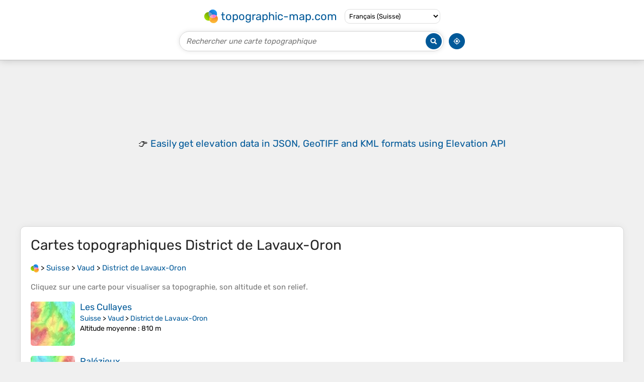

--- FILE ---
content_type: text/html; charset=UTF-8
request_url: https://fr-ch.topographic-map.com/place-4hd9nh/District-de-Lavaux-Oron/
body_size: 3868
content:
<!DOCTYPE html><html lang="fr"><head><meta charset="UTF-8"><script>dataLayer=[{event:'gtm.js','gtm.start':new Date().getTime()}];function gtag(){dataLayer.push(arguments)};gtag('consent','default',{ad_personalization:'denied',ad_storage:'denied',ad_user_data:'denied',analytics_storage:'denied'})</script><script async src="https://www.googletagmanager.com/gtm.js?id=GTM-PN9JFQMT"></script><script>adsbygoogle=[]</script><link href="https://fundingchoicesmessages.google.com" rel="preconnect"><script async crossorigin="anonymous" onload="GLOBALS['adsense']='loaded'" onerror="GLOBALS['adsense']='error'" src="https://pagead2.googlesyndication.com/pagead/js/adsbygoogle.js?client=ca-pub-9471645851872079"></script><link as="font" crossorigin="anonymous" href="/bin/classes/App/rubik.ttf" rel="preload" type="font/ttf"><link href="/bin/icon-234.png" rel="icon" type="image/png"><link href="/bin/icon-192.png" rel="apple-touch-icon"><meta content="width=device-width, initial-scale=1" name="viewport"><meta content="website" property="og:type"><meta content="Cartes topographiques" property="og:site_name"><meta content="summary" name="twitter:card"><link href="https://fr-ch.topographic-map.com/place-4hd9nh/District-de-Lavaux-Oron/" rel="canonical"><meta content="https://fr-ch.topographic-map.com/bin/icon-234.png" property="og:image"><meta content="https://fr-ch.topographic-map.com/bin/icon-234.png" property="twitter:image"><meta content="234" property="og:image:width"><meta content="234" property="og:image:height"><meta content="image/png" property="og:image:type"><script>GLOBALS={}</script><script>VERSION="202601160834";ADSENSE="9471645851872079"</script><script>GLOBALS['_texts']={"":{"elevationCoefficient":[{"minimum":null,"maximum":null,"context":null,"value":"1"}],"close":[{"minimum":null,"maximum":null,"context":null,"value":"Fermer"}]}}</script><script defer src="/?_path=api._js&amp;files=templates.default%2Capps.place%2Cmodules.advertisement%2Cmodules.maps%2Cmodules.breadcrumb&amp;version=202601160834"></script><script>GLOBALS['_locale']={"language":"fr","point":".","separator":"\u2019"};appTime="ze50xw6";</script><link href="/?_path=api._css&amp;files=templates.default%2Capps.place%2Cmodules.advertisement%2Cmodules.maps%2Cmodules.breadcrumb&amp;version=202601160834" rel="stylesheet"><meta content="index, follow" name="robots"><title>Cartes topographiques District de Lavaux-Oron, altitude, relief</title><meta content="Cartes topographiques District de Lavaux-Oron, altitude, relief" property="og:title"><meta content="Cartes topographiques District de Lavaux-Oron, altitude, relief" name="twitter:title"><meta content="District de Lavaux-Oron, Vaud, Suisse • Visualisation et partage de cartes topographiques gratuites." name="description"><meta content="District de Lavaux-Oron, Vaud, Suisse • Visualisation et partage de cartes topographiques gratuites." property="og:description"><meta content="District de Lavaux-Oron, Vaud, Suisse • Visualisation et partage de cartes topographiques gratuites." name="twitter:description"><meta content="fr_CH" property="og:locale"><meta content="https://fr-ch.topographic-map.com/place-4hd9nh/District-de-Lavaux-Oron/" property="og:url"></head><body itemscope itemtype="https://schema.org/CollectionPage"><div id="template"><header itemprop="hasPart" itemscope itemtype="https://schema.org/WPHeader"><div><div><div itemprop="mainEntity" itemscope itemtype="https://schema.org/CollectionPage"><a href="/" itemprop="url" title="Cartes topographiques gratuites, altitude, relief"><img alt="Cartes topographiques gratuites, altitude, relief" itemprop="thumbnailUrl" loading="lazy" src="/bin/templates/default/icon.png"><span itemprop="name">topographic-map.com</span></a></div><select><option lang="da" value="da-dk">Dansk (Danmark)</option><option lang="de" value="de-be">Deutsch (Belgien)</option><option lang="de" value="de-de">Deutsch (Deutschland)</option><option lang="de" value="de-lu">Deutsch (Luxemburg)</option><option lang="de" value="de-ch">Deutsch (Schweiz)</option><option lang="de" value="de-at">Deutsch (Österreich)</option><option lang="en" value="en-au">English (Australia)</option><option lang="en" value="en-bw">English (Botswana)</option><option lang="en" value="en-ca">English (Canada)</option><option lang="en" value="en-hk">English (Hong Kong)</option><option lang="en" value="en-in">English (India)</option><option lang="en" value="en-ie">English (Ireland)</option><option lang="en" value="en-il">English (Israel)</option><option lang="en" value="en-nz">English (New Zealand)</option><option lang="en" value="en-ng">English (Nigeria)</option><option lang="en" value="en-ph">English (Philippines)</option><option lang="en" value="en-sg">English (Singapore)</option><option lang="en" value="en-za">English (South Africa)</option><option lang="en" value="en-gb">English (United Kingdom)</option><option lang="en" value="en-us">English (United States)</option><option lang="en" value="en-zm">English (Zambia)</option><option lang="en" value="en-zw">English (Zimbabwe)</option><option lang="es" value="es-ar">Español (Argentina)</option><option lang="es" value="es-bo">Español (Bolivia)</option><option lang="es" value="es-cl">Español (Chile)</option><option lang="es" value="es-co">Español (Colombia)</option><option lang="es" value="es-cr">Español (Costa Rica)</option><option lang="es" value="es-cu">Español (Cuba)</option><option lang="es" value="es-ec">Español (Ecuador)</option><option lang="es" value="es-es">Español (España)</option><option lang="es" value="es-gt">Español (Guatemala)</option><option lang="es" value="es-hn">Español (Honduras)</option><option lang="es" value="es-mx">Español (México)</option><option lang="es" value="es-ni">Español (Nicaragua)</option><option lang="es" value="es-pa">Español (Panamá)</option><option lang="es" value="es-py">Español (Paraguay)</option><option lang="es" value="es-pe">Español (Perú)</option><option lang="es" value="es-do">Español (Rep. Dominicana)</option><option lang="es" value="es-sv">Español (Salvador)</option><option lang="es" value="es-uy">Español (Uruguay)</option><option lang="es" value="es-ve">Español (Venezuela)</option><option lang="fr" value="fr-be">Français (Belgique)</option><option lang="fr" value="fr-ca">Français (Canada)</option><option lang="fr" value="fr-fr">Français (France)</option><option lang="fr" value="fr-lu">Français (Luxembourg)</option><option lang="fr" selected value="fr-ch">Français (Suisse)</option><option lang="it" value="it-it">Italiano (Italia)</option><option lang="it" value="it-ch">Italiano (Svizzera)</option><option lang="nl" value="nl-be">Nederlands (België)</option><option lang="nl" value="nl-nl">Nederlands (Nederland)</option><option lang="nb" value="nb-no">Norsk (Norge)</option><option lang="pt" value="pt-br">Português (Brasil)</option><option lang="pt" value="pt-pt">Português (Portugal)</option><option lang="ru" value="ru-ru">Pусский (Россия)</option><option lang="fi" value="fi-fi">Suomi (Suomi)</option><option lang="sv" value="sv-fi">Svenska (Finland)</option><option lang="sv" value="sv-se">Svenska (Sverige)</option><option lang="uk" value="uk-ua">Українська (Україна)</option><option lang="zh" value="zh-cn">中文 (中国)</option><option lang="ja" value="ja-jp">日本語 (日本)</option></select></div></div><div><div><form title="Rechercher une carte topographique"><input maxlength="255" name="query" placeholder="Rechercher une carte topographique" type="text"><input alt="Rechercher une carte topographique" src="/bin/templates/default/search.png" type="image"></form><img alt="Géolocaliser" loading="lazy" src="/bin/templates/default/geolocate.png" title="Géolocaliser"></div></div></header><main id="app"><div class="moduleAdvertisement" itemprop="hasPart" itemscope itemtype="https://schema.org/WPAdBlock"><ins class="adsbygoogle" data-ad-client="ca-pub-9471645851872079" data-ad-format="auto" data-ad-slot="8911163133" data-full-width-responsive="false"></ins><script>adsbygoogle.push({})</script><div><span lang="en">👉&nbsp;<a href="https://tessadem.com/elevation-api/" target="_blank">Easily <b>get elevation data in JSON, GeoTIFF and KML formats</b> using <b>Elevation&nbsp;API</b></a></span></div><div><span>Merci de soutenir ce site&nbsp;❤️<br><a href="https://donate.stripe.com/dR6bLYec50hS8sEfYY" rel="nofollow" target="_blank"><b>Faire un don</b></a></span></div></div><section id="moduleMaps"><h1 itemprop="name headline">Cartes topographiques <span lang="fr">District de Lavaux-Oron</span></h1><nav id="moduleBreadcrumb" itemprop="breadcrumb" itemscope itemtype="https://schema.org/BreadcrumbList"><span itemprop="itemListElement" itemscope itemtype="https://schema.org/ListItem"><a href="/" itemprop="item" title="Cartes topographiques gratuites, altitude, relief"><img alt="Cartes topographiques gratuites, altitude, relief" loading="lazy" src="/bin/modules/breadcrumb/icon.png"></a><meta content="topographic-map.com" itemprop="name"><meta content="1" itemprop="position"></span>&nbsp;&gt; <span itemprop="itemListElement" itemscope itemtype="https://schema.org/ListItem"><a href="/place-9z4/Suisse/" itemprop="item"><strong itemprop="name" lang="fr">Suisse</strong></a><meta content="2" itemprop="position"></span>&nbsp;&gt; <span itemprop="itemListElement" itemscope itemtype="https://schema.org/ListItem"><a href="/place-951/Vaud/" itemprop="item"><strong itemprop="name" lang="fr">Vaud</strong></a><meta content="3" itemprop="position"></span>&nbsp;&gt; <span itemprop="itemListElement" itemscope itemtype="https://schema.org/ListItem"><a href="/place-4hd9nh/District-de-Lavaux-Oron/" itemprop="item"><strong itemprop="name" lang="fr">District de Lavaux-Oron</strong></a><meta content="4" itemprop="position"></span></nav><p itemprop="description">Cliquez sur une <strong>carte</strong> pour visualiser sa <strong>topographie</strong>, son <strong>altitude</strong> et son <strong>relief</strong>.</p><div itemprop="mainEntity" itemscope itemtype="https://schema.org/ItemList"><div itemprop="itemListElement" itemscope itemtype="https://schema.org/ItemPage https://schema.org/Map"><a href="/map-9n1w57/Les-Cullayes/" itemprop="url" title="Carte topographique Les Cullayes, altitude, relief"><img alt="Carte topographique Les Cullayes, altitude, relief" loading="lazy" src="/pub/maps/node/9bf3/zhrrdt6/icon.jpg" itemprop="thumbnailUrl"></a><div><h3 itemprop="name"><a href="/map-9n1w57/Les-Cullayes/" lang="fr">Les Cullayes</a></h3><p itemprop="breadcrumb"><a href="/place-9z4/Suisse/" lang="fr">Suisse</a>&nbsp;&gt; <a href="/place-951/Vaud/" lang="fr">Vaud</a>&nbsp;&gt; <a href="/place-4hd9nh/District-de-Lavaux-Oron/" lang="fr">District de Lavaux-Oron</a></p><div itemprop="description"><p><strong>Altitude moyenne</strong>&nbsp;: 810&nbsp;m</p></div></div></div><div itemprop="itemListElement" itemscope itemtype="https://schema.org/ItemPage https://schema.org/Map"><a href="/map-djq9kl/Palézieux/" itemprop="url" title="Carte topographique Palézieux, altitude, relief"><img alt="Carte topographique Palézieux, altitude, relief" loading="lazy" src="/pub/maps/node/2qnx/3x31lrr/icon.jpg" itemprop="thumbnailUrl"></a><div><h3 itemprop="name"><a href="/map-djq9kl/Palézieux/" lang="fr">Palézieux</a></h3><p itemprop="breadcrumb"><a href="/place-9z4/Suisse/" lang="fr">Suisse</a>&nbsp;&gt; <a href="/place-951/Vaud/" lang="fr">Vaud</a>&nbsp;&gt; <a href="/place-4hd9nh/District-de-Lavaux-Oron/" lang="fr">District de Lavaux-Oron</a>&nbsp;&gt; <a href="/place-8mz19m/Oron/" lang="fr">Oron</a></p><div itemprop="description"><p><strong>Altitude moyenne</strong>&nbsp;: 676&nbsp;m</p></div></div></div><div itemprop="itemListElement" itemscope itemtype="https://schema.org/ItemPage https://schema.org/Map"><a href="/map-fwh7zs/Ecoteaux/" itemprop="url" title="Carte topographique Ecoteaux, altitude, relief"><img alt="Carte topographique Ecoteaux, altitude, relief" loading="lazy" src="/pub/maps/node/4rr/bv5bl4s/icon.jpg" itemprop="thumbnailUrl"></a><div><h3 itemprop="name"><a href="/map-fwh7zs/Ecoteaux/" lang="fr">Ecoteaux</a></h3><p itemprop="breadcrumb"><a href="/place-9z4/Suisse/" lang="fr">Suisse</a>&nbsp;&gt; <a href="/place-951/Vaud/" lang="fr">Vaud</a>&nbsp;&gt; <a href="/place-4hd9nh/District-de-Lavaux-Oron/" lang="fr">District de Lavaux-Oron</a>&nbsp;&gt; <a href="/place-8mz19m/Oron/" lang="fr">Oron</a></p><div itemprop="description"><p><strong>Altitude moyenne</strong>&nbsp;: 759&nbsp;m</p></div></div></div><div itemprop="itemListElement" itemscope itemtype="https://schema.org/ItemPage https://schema.org/Map"><a href="/map-3kq79m/Puidoux-Gare/" itemprop="url" title="Carte topographique Puidoux-Gare, altitude, relief"><img alt="Carte topographique Puidoux-Gare, altitude, relief" loading="lazy" src="/pub/maps/node/l3b3/kdxgz13l/icon.jpg" itemprop="thumbnailUrl"></a><div><h3 itemprop="name"><a href="/map-3kq79m/Puidoux-Gare/" lang="fr">Puidoux-Gare</a></h3><p itemprop="breadcrumb"><a href="/place-9z4/Suisse/" lang="fr">Suisse</a>&nbsp;&gt; <a href="/place-951/Vaud/" lang="fr">Vaud</a>&nbsp;&gt; <a href="/place-4hd9nh/District-de-Lavaux-Oron/" lang="fr">District de Lavaux-Oron</a>&nbsp;&gt; <a href="/place-w2fknx/Puidoux/" lang="fr">Puidoux</a></p><div itemprop="description"><p><strong>Altitude moyenne</strong>&nbsp;: 612&nbsp;m</p></div></div></div><div itemprop="itemListElement" itemscope itemtype="https://schema.org/ItemPage https://schema.org/Map"><a href="/map-d9p13l/Montpreveyres/" itemprop="url" title="Carte topographique Montpreveyres, altitude, relief"><img alt="Carte topographique Montpreveyres, altitude, relief" loading="lazy" src="/pub/maps/relation/kszs/4745gp/icon.jpg" itemprop="thumbnailUrl"></a><div><h3 itemprop="name"><a href="/map-d9p13l/Montpreveyres/" lang="fr">Montpreveyres</a></h3><p itemprop="breadcrumb"><a href="/place-9z4/Suisse/" lang="fr">Suisse</a>&nbsp;&gt; <a href="/place-951/Vaud/" lang="fr">Vaud</a>&nbsp;&gt; <a href="/place-4hd9nh/District-de-Lavaux-Oron/" lang="fr">District de Lavaux-Oron</a></p><div itemprop="description"><p lang="fr">Dédiée à Saint-Laurent, l'ancienne église médiévale, dont ne subsiste plus que le chœur, a servi de temple après l'introduction de la Réforme en 1536. Elle a été reconstruite en 1757-1758 au voisinage de la cure par un maçon resté anonyme, accompagné du charpentier Jean-Daniel Tissot. Elle se…</p><p><strong>Altitude moyenne</strong>&nbsp;: 831&nbsp;m</p></div></div></div><div class="moduleAdvertisement" itemprop="itemListElement" itemscope itemtype="https://schema.org/WPAdBlock"><div><span lang="en">👉&nbsp;<a href="https://tessadem.com/elevation-api/" target="_blank">Easily <b>get elevation data in JSON, GeoTIFF and KML formats</b> using <b>Elevation&nbsp;API</b></a></span></div><div><span>Merci de soutenir ce site&nbsp;❤️<br><a href="https://donate.stripe.com/dR6bLYec50hS8sEfYY" rel="nofollow" target="_blank"><b>Faire un don</b></a></span></div></div><div itemprop="itemListElement" itemscope itemtype="https://schema.org/ItemPage https://schema.org/Map"><a href="/map-9gfg57/Essertes/" itemprop="url" title="Carte topographique Essertes, altitude, relief"><img alt="Carte topographique Essertes, altitude, relief" loading="lazy" src="/pub/maps/relation/k8kl/xrxn5k/icon.jpg" itemprop="thumbnailUrl"></a><div><h3 itemprop="name"><a href="/map-9gfg57/Essertes/" lang="fr">Essertes</a></h3><p itemprop="breadcrumb"><a href="/place-9z4/Suisse/" lang="fr">Suisse</a>&nbsp;&gt; <a href="/place-951/Vaud/" lang="fr">Vaud</a>&nbsp;&gt; <a href="/place-4hd9nh/District-de-Lavaux-Oron/" lang="fr">District de Lavaux-Oron</a>&nbsp;&gt; <a href="/place-8mz19m/Oron/" lang="fr">Oron</a></p><div itemprop="description"><p><strong>Altitude moyenne</strong>&nbsp;: 721&nbsp;m</p></div></div></div><div itemprop="itemListElement" itemscope itemtype="https://schema.org/ItemPage https://schema.org/Map"><a href="/map-kw8qt6/Chesalles-sur-Oron/" itemprop="url" title="Carte topographique Chesalles-sur-Oron, altitude, relief"><img alt="Carte topographique Chesalles-sur-Oron, altitude, relief" loading="lazy" src="/pub/maps/relation/7p4s/mkm9nh/icon.jpg" itemprop="thumbnailUrl"></a><div><h3 itemprop="name"><a href="/map-kw8qt6/Chesalles-sur-Oron/" lang="fr">Chesalles-sur-Oron</a></h3><p itemprop="breadcrumb"><a href="/place-9z4/Suisse/" lang="fr">Suisse</a>&nbsp;&gt; <a href="/place-951/Vaud/" lang="fr">Vaud</a>&nbsp;&gt; <a href="/place-4hd9nh/District-de-Lavaux-Oron/" lang="fr">District de Lavaux-Oron</a>&nbsp;&gt; <a href="/place-8mz19m/Oron/" lang="fr">Oron</a></p><div itemprop="description"><p><strong>Altitude moyenne</strong>&nbsp;: 771&nbsp;m</p></div></div></div><div itemprop="itemListElement" itemscope itemtype="https://schema.org/ItemPage https://schema.org/Map"><a href="/map-xwdh5k/Vuibroye/" itemprop="url" title="Carte topographique Vuibroye, altitude, relief"><img alt="Carte topographique Vuibroye, altitude, relief" loading="lazy" src="/pub/maps/node/rvcz/w2gtt18/icon.jpg" itemprop="thumbnailUrl"></a><div><h3 itemprop="name"><a href="/map-xwdh5k/Vuibroye/" lang="fr">Vuibroye</a></h3><p itemprop="breadcrumb"><a href="/place-9z4/Suisse/" lang="fr">Suisse</a>&nbsp;&gt; <a href="/place-951/Vaud/" lang="fr">Vaud</a>&nbsp;&gt; <a href="/place-4hd9nh/District-de-Lavaux-Oron/" lang="fr">District de Lavaux-Oron</a>&nbsp;&gt; <a href="/place-8mz19m/Oron/" lang="fr">Oron</a></p><div itemprop="description"><p><strong>Altitude moyenne</strong>&nbsp;: 678&nbsp;m</p></div></div></div><div itemprop="itemListElement" itemscope itemtype="https://schema.org/ItemPage https://schema.org/Map"><a href="/map-l3s8zs/Chesalles/" itemprop="url" title="Carte topographique Chesalles, altitude, relief"><img alt="Carte topographique Chesalles, altitude, relief" loading="lazy" src="/pub/maps/node/1gm2/kz7rt1h/icon.jpg" itemprop="thumbnailUrl"></a><div><h3 itemprop="name"><a href="/map-l3s8zs/Chesalles/" lang="fr">Chesalles</a></h3><p itemprop="breadcrumb"><a href="/place-9z4/Suisse/" lang="fr">Suisse</a>&nbsp;&gt; <a href="/place-951/Vaud/" lang="fr">Vaud</a>&nbsp;&gt; <a href="/place-4hd9nh/District-de-Lavaux-Oron/" lang="fr">District de Lavaux-Oron</a>&nbsp;&gt; <a href="/place-8mz19m/Oron/" lang="fr">Oron</a></p><div itemprop="description"><p><strong>Altitude moyenne</strong>&nbsp;: 760&nbsp;m</p></div></div></div><div itemprop="itemListElement" itemscope itemtype="https://schema.org/ItemPage https://schema.org/Map"><a href="/map-f3643l/Châtelard/" itemprop="url" title="Carte topographique Châtelard, altitude, relief"><img alt="Carte topographique Châtelard, altitude, relief" loading="lazy" src="/pub/maps/node/sq1h/4nlvxftp/icon.jpg" itemprop="thumbnailUrl"></a><div><h3 itemprop="name"><a href="/map-f3643l/Châtelard/" lang="fr">Châtelard</a></h3><p itemprop="breadcrumb"><a href="/place-9z4/Suisse/" lang="fr">Suisse</a>&nbsp;&gt; <a href="/place-951/Vaud/" lang="fr">Vaud</a>&nbsp;&gt; <a href="/place-4hd9nh/District-de-Lavaux-Oron/" lang="fr">District de Lavaux-Oron</a>&nbsp;&gt; <a href="/place-qp55tj/Lutry/" lang="fr">Lutry</a></p><div itemprop="description"><p><strong>Altitude moyenne</strong>&nbsp;: 498&nbsp;m</p></div></div></div><div class="moduleAdvertisement" itemprop="itemListElement" itemscope itemtype="https://schema.org/WPAdBlock"><div><span lang="en">👉&nbsp;<a href="https://tessadem.com/elevation-api/" target="_blank">Easily <b>get elevation data in JSON, GeoTIFF and KML formats</b> using <b>Elevation&nbsp;API</b></a></span></div><div><span>Merci de soutenir ce site&nbsp;❤️<br><a href="https://donate.stripe.com/dR6bLYec50hS8sEfYY" rel="nofollow" target="_blank"><b>Faire un don</b></a></span></div></div><div itemprop="itemListElement" itemscope itemtype="https://schema.org/ItemPage https://schema.org/Map"><a href="/map-25ntrr/Mollie-Margot/" itemprop="url" title="Carte topographique Mollie-Margot, altitude, relief"><img alt="Carte topographique Mollie-Margot, altitude, relief" loading="lazy" src="/pub/maps/node/mxm2/vpgdq4s/icon.jpg" itemprop="thumbnailUrl"></a><div><h3 itemprop="name"><a href="/map-25ntrr/Mollie-Margot/" lang="fr">Mollie-Margot</a></h3><p itemprop="breadcrumb"><a href="/place-9z4/Suisse/" lang="fr">Suisse</a>&nbsp;&gt; <a href="/place-951/Vaud/" lang="fr">Vaud</a>&nbsp;&gt; <a href="/place-4hd9nh/District-de-Lavaux-Oron/" lang="fr">District de Lavaux-Oron</a>&nbsp;&gt; <a href="/place-k9bv57/Mollie-Margot/" lang="fr">Mollie-Margot</a></p><div itemprop="description"><p><strong>Altitude moyenne</strong>&nbsp;: 809&nbsp;m</p></div></div></div><div itemprop="itemListElement" itemscope itemtype="https://schema.org/ItemPage https://schema.org/Map"><a href="/map-pcl7mt/Oron-la-Ville/" itemprop="url" title="Carte topographique Oron-la-Ville, altitude, relief"><img alt="Carte topographique Oron-la-Ville, altitude, relief" loading="lazy" src="/pub/maps/node/lq51/6j6xnmt/icon.jpg" itemprop="thumbnailUrl"></a><div><h3 itemprop="name"><a href="/map-pcl7mt/Oron-la-Ville/" lang="fr">Oron-la-Ville</a></h3><p itemprop="breadcrumb"><a href="/place-9z4/Suisse/" lang="fr">Suisse</a>&nbsp;&gt; <a href="/place-951/Vaud/" lang="fr">Vaud</a>&nbsp;&gt; <a href="/place-4hd9nh/District-de-Lavaux-Oron/" lang="fr">District de Lavaux-Oron</a>&nbsp;&gt; <a href="/place-8mz19m/Oron/" lang="fr">Oron</a></p><div itemprop="description"><p><strong>Altitude moyenne</strong>&nbsp;: 676&nbsp;m</p></div></div></div><div itemprop="itemListElement" itemscope itemtype="https://schema.org/ItemPage https://schema.org/Map"><a href="/map-4zkdnh/Forel/" itemprop="url" title="Carte topographique Forel, altitude, relief"><img alt="Carte topographique Forel, altitude, relief" loading="lazy" src="/pub/maps/node/6vnh/6jk4wgt/icon.jpg" itemprop="thumbnailUrl"></a><div><h3 itemprop="name"><a href="/map-4zkdnh/Forel/" lang="fr">Forel</a></h3><p itemprop="breadcrumb"><a href="/place-9z4/Suisse/" lang="fr">Suisse</a>&nbsp;&gt; <a href="/place-951/Vaud/" lang="fr">Vaud</a>&nbsp;&gt; <a href="/place-4hd9nh/District-de-Lavaux-Oron/" lang="fr">District de Lavaux-Oron</a>&nbsp;&gt; <a href="/place-flwj3l/Forel-Lavaux/" lang="fr">Forel (Lavaux)</a></p><div itemprop="description"><p><strong>Altitude moyenne</strong>&nbsp;: 735&nbsp;m</p></div></div></div><div itemprop="itemListElement" itemscope itemtype="https://schema.org/ItemPage https://schema.org/Map"><a href="/map-mrjh14/Puidoux/" itemprop="url" title="Carte topographique Puidoux, altitude, relief"><img alt="Carte topographique Puidoux, altitude, relief" loading="lazy" src="/pub/maps/node/d94s/r6m36kl/icon.jpg" itemprop="thumbnailUrl"></a><div><h3 itemprop="name"><a href="/map-mrjh14/Puidoux/" lang="fr">Puidoux</a></h3><p itemprop="breadcrumb"><a href="/place-9z4/Suisse/" lang="fr">Suisse</a>&nbsp;&gt; <a href="/place-951/Vaud/" lang="fr">Vaud</a>&nbsp;&gt; <a href="/place-4hd9nh/District-de-Lavaux-Oron/" lang="fr">District de Lavaux-Oron</a>&nbsp;&gt; <a href="/place-48pg1h/Puidoux/" lang="fr">Puidoux</a>&nbsp;&gt; <a href="/place-ld3z4s/Puidoux/" lang="fr">Puidoux</a></p><div itemprop="description"><p lang="fr">Le Mont-Chesau domine la commune de ses 980 mètres d'altitude. Cette propriété communale de plus de 154 poses vaudoises - 696 554 m2 - , reçoit le jeune bétail de la Société d'alpage de Puidoux.</p><p><strong>Altitude moyenne</strong>&nbsp;: 698&nbsp;m</p></div></div></div><div itemprop="itemListElement" itemscope itemtype="https://schema.org/ItemPage https://schema.org/Map"><a href="/map-2xq5rr/La-Goille/" itemprop="url" title="Carte topographique La Goille, altitude, relief"><img alt="Carte topographique La Goille, altitude, relief" loading="lazy" src="/pub/maps/node/wvkl/gjst651/icon.jpg" itemprop="thumbnailUrl"></a><div><h3 itemprop="name"><a href="/map-2xq5rr/La-Goille/" lang="fr">La Goille</a></h3><p itemprop="breadcrumb"><a href="/place-9z4/Suisse/" lang="fr">Suisse</a>&nbsp;&gt; <a href="/place-951/Vaud/" lang="fr">Vaud</a>&nbsp;&gt; <a href="/place-4hd9nh/District-de-Lavaux-Oron/" lang="fr">District de Lavaux-Oron</a>&nbsp;&gt; <a href="/place-k9bv57/Mollie-Margot/" lang="fr">Mollie-Margot</a>&nbsp;&gt; <a href="/place-1vh6m2/La-Goille/" lang="fr">La Goille</a></p><div itemprop="description"><p><strong>Altitude moyenne</strong>&nbsp;: 837&nbsp;m</p></div></div></div><div class="moduleAdvertisement" itemprop="itemListElement" itemscope itemtype="https://schema.org/WPAdBlock"><div><span lang="en">👉&nbsp;<a href="https://tessadem.com/elevation-api/" target="_blank">Easily <b>get elevation data in JSON, GeoTIFF and KML formats</b> using <b>Elevation&nbsp;API</b></a></span></div><div><span>Merci de soutenir ce site&nbsp;❤️<br><a href="https://donate.stripe.com/dR6bLYec50hS8sEfYY" rel="nofollow" target="_blank"><b>Faire un don</b></a></span></div></div><div itemprop="itemListElement" itemscope itemtype="https://schema.org/ItemPage https://schema.org/Map"><a href="/map-fh57kl/La-Branche/" itemprop="url" title="Carte topographique La Branche, altitude, relief"><img alt="Carte topographique La Branche, altitude, relief" loading="lazy" src="/pub/maps/node/fjgp/jcd4xmt/icon.jpg" itemprop="thumbnailUrl"></a><div><h3 itemprop="name"><a href="/map-fh57kl/La-Branche/" lang="fr">La Branche</a></h3><p itemprop="breadcrumb"><a href="/place-9z4/Suisse/" lang="fr">Suisse</a>&nbsp;&gt; <a href="/place-951/Vaud/" lang="fr">Vaud</a>&nbsp;&gt; <a href="/place-4hd9nh/District-de-Lavaux-Oron/" lang="fr">District de Lavaux-Oron</a>&nbsp;&gt; <a href="/place-k9bv57/Mollie-Margot/" lang="fr">Mollie-Margot</a></p><div itemprop="description"><p><strong>Altitude moyenne</strong>&nbsp;: 814&nbsp;m</p></div></div></div><div itemprop="itemListElement" itemscope itemtype="https://schema.org/ItemPage https://schema.org/Map"><a href="/map-9pzm5k/La-Mellette/" itemprop="url" title="Carte topographique La Mellette, altitude, relief"><img alt="Carte topographique La Mellette, altitude, relief" loading="lazy" src="/pub/maps/node/lzs/wr7xpp5k/icon.jpg" itemprop="thumbnailUrl"></a><div><h3 itemprop="name"><a href="/map-9pzm5k/La-Mellette/" lang="fr">La Mellette</a></h3><p itemprop="breadcrumb"><a href="/place-9z4/Suisse/" lang="fr">Suisse</a>&nbsp;&gt; <a href="/place-951/Vaud/" lang="fr">Vaud</a>&nbsp;&gt; <a href="/place-4hd9nh/District-de-Lavaux-Oron/" lang="fr">District de Lavaux-Oron</a>&nbsp;&gt; <a href="/place-m8kb14/Montpreveyres/" lang="fr">Montpreveyres</a></p><div itemprop="description"><p><strong>Altitude moyenne</strong>&nbsp;: 853&nbsp;m</p></div></div></div><div itemprop="itemListElement" itemscope itemtype="https://schema.org/ItemPage https://schema.org/Map"><a href="/map-s1zpb3/Carrouge-VD/" itemprop="url" title="Carte topographique Carrouge (VD), altitude, relief"><img alt="Carte topographique Carrouge (VD), altitude, relief" loading="lazy" src="/pub/maps/relation/g357/vsvlm2/icon.jpg" itemprop="thumbnailUrl"></a><div><h3 itemprop="name"><a href="/map-s1zpb3/Carrouge-VD/" lang="fr">Carrouge (VD)</a></h3><p itemprop="breadcrumb"><a href="/place-9z4/Suisse/" lang="fr">Suisse</a>&nbsp;&gt; <a href="/place-951/Vaud/" lang="fr">Vaud</a>&nbsp;&gt; <a href="/place-4hd9nh/District-de-Lavaux-Oron/" lang="fr">District de Lavaux-Oron</a>&nbsp;&gt; <a href="/place-7792t6/Jorat-Mézières/" lang="fr">Jorat-Mézières</a>&nbsp;&gt; <a href="/place-mm3gz4/Carrouge-VD/" lang="fr">Carrouge (VD)</a></p><div itemprop="description"><p lang="fr">Le territoire communal se trouve sur le plateau suisse, entre le Jorat et la Broye. Les frontières est et ouest de la commune sont marquées par le Carrouge et la Bressonne. Au sud-ouest se trouve la colline boisée de La Côte qui, avec 783 mètres d'altitude, est le point culminant de la commune. Enfin, une…</p><p><strong>Altitude moyenne</strong>&nbsp;: 725&nbsp;m</p></div></div></div><div itemprop="itemListElement" itemscope itemtype="https://schema.org/ItemPage https://schema.org/Map"><a href="/map-s1qxb3/Cully/" itemprop="url" title="Carte topographique Cully, altitude, relief"><img alt="Carte topographique Cully, altitude, relief" loading="lazy" src="/pub/maps/relation/pqm2/zhz8tj/icon.jpg" itemprop="thumbnailUrl"></a><div><h3 itemprop="name"><a href="/map-s1qxb3/Cully/" lang="fr">Cully</a></h3><p itemprop="breadcrumb"><a href="/place-9z4/Suisse/" lang="fr">Suisse</a>&nbsp;&gt; <a href="/place-951/Vaud/" lang="fr">Vaud</a>&nbsp;&gt; <a href="/place-4hd9nh/District-de-Lavaux-Oron/" lang="fr">District de Lavaux-Oron</a>&nbsp;&gt; <a href="/place-tnrwdn/Bourg-en-Lavaux/" lang="fr">Bourg-en-Lavaux</a>&nbsp;&gt; <a href="/place-s3hcb3/Cully/" lang="fr">Cully</a></p><div itemprop="description"><p><strong>Altitude moyenne</strong>&nbsp;: 613&nbsp;m</p></div></div></div><div itemprop="itemListElement" itemscope itemtype="https://schema.org/ItemPage https://schema.org/Map"><a href="/map-zxmw3q/Ferlens-VD/" itemprop="url" title="Carte topographique Ferlens (VD), altitude, relief"><img alt="Carte topographique Ferlens (VD), altitude, relief" loading="lazy" src="/pub/maps/relation/64b3/g1gpnx/icon.jpg" itemprop="thumbnailUrl"></a><div><h3 itemprop="name"><a href="/map-zxmw3q/Ferlens-VD/" lang="fr">Ferlens (VD)</a></h3><p itemprop="breadcrumb"><a href="/place-9z4/Suisse/" lang="fr">Suisse</a>&nbsp;&gt; <a href="/place-951/Vaud/" lang="fr">Vaud</a>&nbsp;&gt; <a href="/place-4hd9nh/District-de-Lavaux-Oron/" lang="fr">District de Lavaux-Oron</a>&nbsp;&gt; <a href="/place-7792t6/Jorat-Mézières/" lang="fr">Jorat-Mézières</a></p><div itemprop="description"><p><strong>Altitude moyenne</strong>&nbsp;: 721&nbsp;m</p></div></div></div><div class="moduleAdvertisement" itemprop="itemListElement" itemscope itemtype="https://schema.org/WPAdBlock"><div><span lang="en">👉&nbsp;<a href="https://tessadem.com/elevation-api/" target="_blank">Easily <b>get elevation data in JSON, GeoTIFF and KML formats</b> using <b>Elevation&nbsp;API</b></a></span></div><div><span>Merci de soutenir ce site&nbsp;❤️<br><a href="https://donate.stripe.com/dR6bLYec50hS8sEfYY" rel="nofollow" target="_blank"><b>Faire un don</b></a></span></div></div><div itemprop="itemListElement" itemscope itemtype="https://schema.org/ItemPage https://schema.org/Map"><a href="/map-fmhq3l/Les-Cullayes/" itemprop="url" title="Carte topographique Les Cullayes, altitude, relief"><img alt="Carte topographique Les Cullayes, altitude, relief" loading="lazy" src="/pub/maps/relation/25tj/3x3q9m/icon.jpg" itemprop="thumbnailUrl"></a><div><h3 itemprop="name"><a href="/map-fmhq3l/Les-Cullayes/" lang="fr">Les Cullayes</a></h3><p itemprop="breadcrumb"><a href="/place-9z4/Suisse/" lang="fr">Suisse</a>&nbsp;&gt; <a href="/place-951/Vaud/" lang="fr">Vaud</a>&nbsp;&gt; <a href="/place-4hd9nh/District-de-Lavaux-Oron/" lang="fr">District de Lavaux-Oron</a>&nbsp;&gt; <a href="/place-3xg818/Servion/" lang="fr">Servion</a></p><div itemprop="description"><p><strong>Altitude moyenne</strong>&nbsp;: 814&nbsp;m</p></div></div></div><div itemprop="itemListElement" itemscope itemtype="https://schema.org/ItemPage https://schema.org/Map"><a href="/map-8v659m/Saint-Saphorin-Lavaux/" itemprop="url" title="Carte topographique Saint-Saphorin (Lavaux), altitude, relief"><img alt="Carte topographique Saint-Saphorin (Lavaux), altitude, relief" loading="lazy" src="/pub/maps/relation/hnm2/zhz7tj/icon.jpg" itemprop="thumbnailUrl"></a><div><h3 itemprop="name"><a href="/map-8v659m/Saint-Saphorin-Lavaux/" lang="fr">Saint-Saphorin (Lavaux)</a></h3><p itemprop="breadcrumb"><a href="/place-9z4/Suisse/" lang="fr">Suisse</a>&nbsp;&gt; <a href="/place-951/Vaud/" lang="fr">Vaud</a>&nbsp;&gt; <a href="/place-4hd9nh/District-de-Lavaux-Oron/" lang="fr">District de Lavaux-Oron</a></p><div itemprop="description"><p lang="fr">Une nouvelle église est alors bâtie plus en altitude, dédiée à Saint-Symphorien. L'église a plus tard donné son nom au village. Le village faisait partie des « terres de l'évêque » durant le Moyen Âge. L'évêque Sébastien de Montfalcon a fait construire l'église actuelle entre 1517 et 1521. Le…</p><p><strong>Altitude moyenne</strong>&nbsp;: 604&nbsp;m</p></div></div></div></div></section><section><h2>À propos de ce lieu</h2><div><span itemprop="mentions" itemscope itemtype="https://schema.org/CollectionPage"><a href="/place-8mz19m/Oron/" itemprop="url" lang="fr"><span itemprop="name">Oron</span></a></span>&nbsp;• <span itemprop="mentions" itemscope itemtype="https://schema.org/CollectionPage"><a href="/place-k9bv57/Mollie-Margot/" itemprop="url" lang="fr"><span itemprop="name">Mollie-Margot</span></a></span>&nbsp;• <span itemprop="mentions" itemscope itemtype="https://schema.org/CollectionPage"><a href="/place-7792t6/Jorat-Mézières/" itemprop="url" lang="fr"><span itemprop="name">Jorat-Mézières</span></a></span>&nbsp;• <span itemprop="mentions" itemscope itemtype="https://schema.org/CollectionPage"><a href="/place-qp55tj/Lutry/" itemprop="url" lang="fr"><span itemprop="name">Lutry</span></a></span>&nbsp;• <span itemprop="mentions" itemscope itemtype="https://schema.org/CollectionPage"><a href="/place-w2fknx/Puidoux/" itemprop="url" lang="fr"><span itemprop="name">Puidoux</span></a></span>&nbsp;• <span itemprop="mentions" itemscope itemtype="https://schema.org/CollectionPage"><a href="/place-3xg818/Servion/" itemprop="url" lang="fr"><span itemprop="name">Servion</span></a></span>&nbsp;• <span itemprop="mentions" itemscope itemtype="https://schema.org/CollectionPage"><a href="/place-48pg1h/Puidoux/" itemprop="url" lang="fr"><span itemprop="name">Puidoux</span></a></span>&nbsp;• <span itemprop="mentions" itemscope itemtype="https://schema.org/CollectionPage"><a href="/place-m8kb14/Montpreveyres/" itemprop="url" lang="fr"><span itemprop="name">Montpreveyres</span></a></span>&nbsp;• <span itemprop="mentions" itemscope itemtype="https://schema.org/CollectionPage"><a href="/place-tnrwdn/Bourg-en-Lavaux/" itemprop="url" lang="fr"><span itemprop="name">Bourg-en-Lavaux</span></a></span>&nbsp;• <span itemprop="mentions" itemscope itemtype="https://schema.org/CollectionPage"><a href="/place-flwj3l/Forel-Lavaux/" itemprop="url" lang="fr"><span itemprop="name">Forel (Lavaux)</span></a></span></div></section></main><footer itemprop="hasPart" itemscope itemtype="https://schema.org/WPFooter"><div><div itemprop="hasPart" itemscope itemtype="https://schema.org/ItemPage https://schema.org/Map"><a href="/world/" itemprop="url"><span itemprop="name">Carte topographique du monde</span></a></div><div>•</div><div itemprop="hasPart" itemscope itemtype="https://schema.org/WebPage"><a href="/legal/" itemprop="url" rel="nofollow"><span itemprop="name headline">Mentions légales</span></a></div><div>•</div><div itemprop="hasPart" itemscope itemtype="https://schema.org/ContactPage"><a href="/contact/" itemprop="url" rel="nofollow"><span itemprop="name headline">Contact</span></a></div><div>•</div><div itemprop="hasPart" itemscope itemtype="https://schema.org/WebPage"><a href="https://tessadem.com" itemprop="url" title="Near-global 30-meter Digital Elevation Model (DEM)"><span itemprop="name headline">Elevation database</span></a></div><div>•</div><div itemprop="hasPart" itemscope itemtype="https://schema.org/WebPage"><a href="https://tessadem.com/elevation-api/" itemprop="url" title="Easily get elevation data in JSON, GeoTIFF and KML formats"><span itemprop="name headline">Elevation API</span></a></div></div><div><div itemprop="hasPart" itemscope itemtype="https://schema.org/ProfilePage"><a href="https://www.facebook.com/topographic.map" itemprop="url" target="_blank"><img alt="Facebook" itemprop="thumbnailUrl" loading="lazy" src="/bin/templates/default/facebook.png"></a></div><div itemprop="hasPart" itemscope itemtype="https://schema.org/ProfilePage"><a href="https://twitter.com/topographic_map" itemprop="url" target="_blank"><img alt="Twitter" itemprop="thumbnailUrl" loading="lazy" src="/bin/templates/default/twitter.png"></a></div></div></footer></div></body></html>

--- FILE ---
content_type: text/html; charset=utf-8
request_url: https://www.google.com/recaptcha/api2/aframe
body_size: 268
content:
<!DOCTYPE HTML><html><head><meta http-equiv="content-type" content="text/html; charset=UTF-8"></head><body><script nonce="xaE90R-T8yGXWTxjYv36Cg">/** Anti-fraud and anti-abuse applications only. See google.com/recaptcha */ try{var clients={'sodar':'https://pagead2.googlesyndication.com/pagead/sodar?'};window.addEventListener("message",function(a){try{if(a.source===window.parent){var b=JSON.parse(a.data);var c=clients[b['id']];if(c){var d=document.createElement('img');d.src=c+b['params']+'&rc='+(localStorage.getItem("rc::a")?sessionStorage.getItem("rc::b"):"");window.document.body.appendChild(d);sessionStorage.setItem("rc::e",parseInt(sessionStorage.getItem("rc::e")||0)+1);localStorage.setItem("rc::h",'1768628872641');}}}catch(b){}});window.parent.postMessage("_grecaptcha_ready", "*");}catch(b){}</script></body></html>